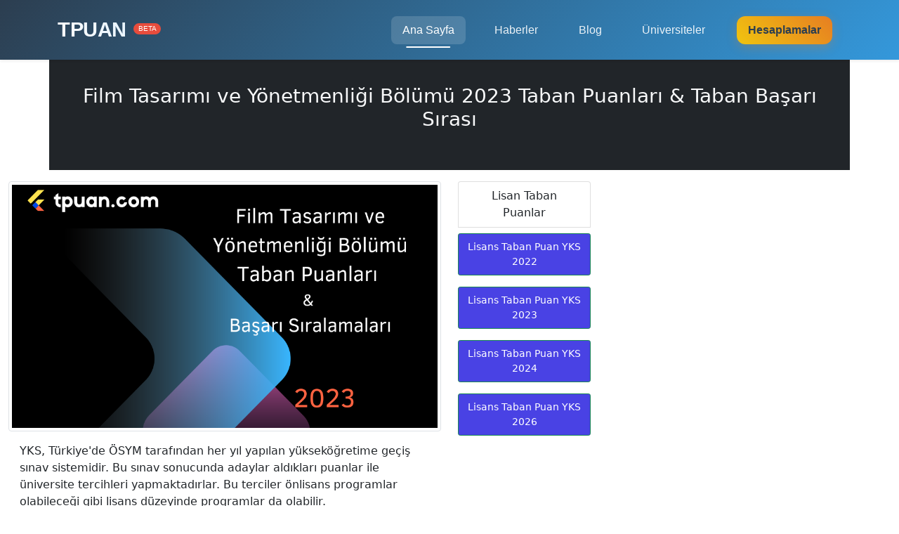

--- FILE ---
content_type: text/html; charset=utf-8
request_url: https://tpuan.com/lisans-taban-puan/502/film-tasarm-ve-yonetmenligi-bolumu-yks-taban-puanlar-4-yllk-2023
body_size: 4416
content:


<!DOCTYPE html>
<html lang="tr" dir="ltr">

<head>
    <meta charset="utf-8">
    <meta http-equiv="X-UA-Compatible" content="IE=edge">
    <meta name="viewport" content="width=device-width, initial-scale=1, shrink-to-fit=no">
    <meta name="description" content="TPUAN - Eğitim, sınav haberleri ve üniversite rehberi">
    
    <!-- Open Graph / Social Media Meta Tags -->
    <meta property="og:type" content="website">
    <meta property="og:site_name" content="TPUAN">
    
    <!-- Preload Critical Resources -->
    <link rel="preload" href="https://cdn.jsdelivr.net/npm/bootstrap@5.0.2/dist/css/bootstrap.min.css" as="style">
    <link rel="preload" href="https://fra1.digitaloceanspaces.com/t-space/static/css/index.css" as="style">
    <link rel="preload" href="https://fra1.digitaloceanspaces.com/t-space/static/css/header.css" as="style">
    <link rel="preload" href="https://fra1.digitaloceanspaces.com/t-space/static/css/footer.css" as="style">
    <link rel="preload" href="https://cdn.jsdelivr.net/npm/bootstrap@5.0.2/dist/js/bootstrap.bundle.min.js" as="script">
    
    <!-- DNS Prefetching -->
    <link rel="dns-prefetch" href="//fonts.googleapis.com">
    <link rel="dns-prefetch" href="//cdnjs.cloudflare.com">
    
    <!-- Main Styles -->
    <link rel="stylesheet" href="https://cdn.jsdelivr.net/npm/bootstrap@5.0.2/dist/css/bootstrap.min.css" crossorigin="anonymous">

    <link rel="stylesheet" href="https://fra1.digitaloceanspaces.com/t-space/static/css/index.css">
    <link rel="stylesheet" href="https://fra1.digitaloceanspaces.com/t-space/static/css/header.css">
    <link rel="stylesheet" href="https://fra1.digitaloceanspaces.com/t-space/static/css/footer.css">


    <script async src="https://pagead2.googlesyndication.com/pagead/js/adsbygoogle.js?client=ca-pub-7043142077625240"
    crossorigin="anonymous"></script>

    <meta name="google-site-verification" content="3kiEgC_ygdEhczRC3LYuxBc43rKwAe-pekr0GcHmc4w" />
    <!-- Google tag (gtag.js) -->
<script async src="https://www.googletagmanager.com/gtag/js?id=G-8Z72ECTEVE"></script>
<script>
  window.dataLayer = window.dataLayer || [];
  function gtag(){dataLayer.push(arguments);}
  gtag('js', new Date());

  gtag('config', 'G-8Z72ECTEVE');
</script>
    
    <!-- Block Definitions -->
    
<meta name="description"
   content="Film Tasarımı ve Yönetmenliği, Lisans Taban Puan YKS 2023, Film Tasarımı ve Yönetmenliği Bölümü 2023 Taban Puanları &amp; Taban Başarı Sırası, 4 Yıllık taban puanları, 2 Yılık Üniversite Taban Puanları">
<meta name="keywords"
   content="Film Tasarımı ve Yönetmenliği, Lisans Taban Puan YKS 2023, taban puan, ösym, eğitim, tavan puan, 4 yıllık, ön lisans, sınav">

<meta property="og:title" content="Film Tasarımı ve Yönetmenliği Bölümü 2023 Taban Puanları &amp; Taban Başarı Sırası" />
<meta property='og:description'
   content='Film Tasarımı ve Yönetmenliği, Lisans Taban Puan YKS 2023, Film Tasarımı ve Yönetmenliği Bölümü 2023 Taban Puanları &amp; Taban Başarı Sırası, 4 Yıllık taban puanları, 4 Yılık Üniversite Taban Puanları'>
<meta property="og:type" content="article" />
<meta property="og:locale" content="tr" />
<meta property="og:url" content="" />
<meta property="og:site_name" content="https://tpuan.com" />
<meta property="article:tag"
   content="Film Tasarımı ve Yönetmenliği, Lisans Taban Puan YKS 2023, taban puan, ösym, eğitim, tavan puan, 4 yıllık, ön lisans, sınav" />

<meta name="twitter:description"
   content="Film Tasarımı ve Yönetmenliği, Lisans Taban Puan YKS 2023, Film Tasarımı ve Yönetmenliği Bölümü 2023 Taban Puanları &amp; Taban Başarı Sırası, 4 Yıllık taban puanları, 4 Yılık Üniversite Taban Puanları">
<meta name="twitter:title" content="Film Tasarımı ve Yönetmenliği Bölümü 2023 Taban Puanları &amp; Taban Başarı Sırası" />


<link rel="stylesheet" href="https://fra1.digitaloceanspaces.com/t-space/static/css/dgs.css">
<link rel="stylesheet" href="https://fra1.digitaloceanspaces.com/t-space/static/css/tp.css">
<link rel="stylesheet" href="https://fra1.digitaloceanspaces.com/t-space/static/css/table.css">
<title> Film Tasarımı ve Yönetmenliği Bölümü 2023 Taban Puanları & Taban Başarı Sırası | </title>
<script type="application/ld+json">
   { "@context": "https://schema.org",
    "@type": "Article",
    "name": "Film Tasarımı ve Yönetmenliği Bölümü 2023 Taban Puanları & Taban Başarı Sırası",
    "alternativeHeadline": "Film Tasarımı ve Yönetmenliği Bölümü 2023 Taban Puanları & Taban Başarı Sırası",
    "publisher": "",
    "articleBody": "
	
		
			Üniversite
			Şehir
			ÜniversiteTürü
			Fakülte/Yüksekokul
			Bölüm/Program
			PuanTürü
			Kontenjan
			KontenjanDurumu
			Ücret/Burs
			TabanBaşarıSırası
			TabanPuan
		
	
	
		
			DOKUZEYLÜLÜNİVERSİTESİ
			İZMİR
			Devlet
			GüzelSanatlarFakültesi
			FilmTasarımıveYönetmenliği
			SÖZ
			35
			Doldu
			Ücretsiz
			62048
			370.47496
		
	
",
    "url": "/lisans-taban-puan/502/film-tasarm-ve-yonetmenligi-bolumu-yks-taban-puanlar-4-yllk-2023"
 
    }
   </script>


    
    
</head>

<body class="d-flex flex-column min-vh-100">
    <!-- Navigation -->
    <nav class="navbar navbar-expand-lg navbar-dark bg-primary-gradient shadow-sm fixed-top">
        <div class="container">
            <a class="navbar-brand" href="/" aria-label="Ana Sayfa">
                <span class="logo-gradient">TPUAN</span>
                <sup class="beta-badge">BETA</sup>
            </a>
            
            <!-- Hamburger Menu -->
            <button class="navbar-toggler" type="button" 
                data-bs-toggle="collapse" 
                data-bs-target="#mainNav" 
                aria-controls="mainNav" 
                aria-expanded="false" 
                aria-label="Menüyü Aç/Kapat">
                <span class="navbar-toggler-icon"></span>
            </button>

            <!-- Navigation Items -->
            <div class="collapse navbar-collapse" id="mainNav">
                <ul class="navbar-nav ms-auto mb-2 mb-lg-0">
                    <li class="nav-item"><a class="nav-link active" href="/">Ana Sayfa</a></li>
                    <li class="nav-item"><a class="nav-link" href="/haberler">Haberler</a></li>
                    <li class="nav-item"><a class="nav-link" href="/blog/">Blog</a></li>
                    <li class="nav-item"><a class="nav-link" href="/universiteler">Üniversiteler</a></li>
                    <li class="nav-item"><a class="nav-link cta-button" href="/hesaplamalar">Hesaplamalar</a></li>
                </ul>
            </div>
        </div>
    </nav>

    <!-- Main Content -->
    <main class="flex-grow-1 mt-5 pt-4">
        

<div class="container">
   <div class="row justify-content-center">
      <div class="jumbotron bg-dark text-light py-5">
         <h3 class="text-center">
            Film Tasarımı ve Yönetmenliği Bölümü 2023 Taban Puanları & Taban Başarı Sırası
         </h3>
      </div>
   </div>
</div>


<div class="container-fluid">
   <div class="row my-3">
      
      
      <div class="col-md-6">
         <article>
            <div class="row justify-content-center">
               <div class="card" style="border: none !important;">
                  
                  <img class='img-thumbnail table-img' src="https://fra1.digitaloceanspaces.com/t-space/static/uploads/film-tasarimi-ve-yonetmenligi-bolumu-taban-puanlari-ve_basari-siralamalari-2023.png" alt="">
                  
                  
                  <div class="card-body">

                        <p class="card-text taban-puan-content-text">
                           YKS, Türkiye'de ÖSYM tarafından her yıl yapılan yükseköğretime geçiş sınav sistemidir. Bu
                           sınav sonucunda adaylar aldıkları puanlar ile üniversite tercihleri yapmaktadırlar. Bu
                           terciler önlisans programlar olabileceği gibi lisans düzeyinde programlar da olabilir.

                           <br>
                           <br>
                           <br>
                           Yerleştirme işlemleri taban puanlara ve başarı sıralamalarına göre yapılmaktadır. <br> Bizler
                           de bu yerleştirme işlemleri
                           sonrasında ortaya çıkan atama taban puanlarını sizler için derledik.<br>

                        <p style="font-weight:700;">
                           Aşağıdaki
                           <mark style="color:blue;">Film Tasarımı ve Yönetmenliği</mark>
                           bölümüne ait Lisans Taban Puan YKS 2023 yılı taban puanları bulunmaktadır.
                        </p>
                        <br> Veriler ÖSYM'den güncel olarak alınmıştır.
                        <br>
                       

                        
                        <br>
                        </p>
                
                  </div>
               </div>
               <div class="">
                  <h3 class="p-1" title=" Film Tasarımı ve Yönetmenliği Bölümü 2023 Taban Puanları & Taban Başarı Sırası">
                     Film Tasarımı ve Yönetmenliği Bölümü 2023 Taban Puanları &amp; Taban Başarı Sırası
                  </h3>
               </div>
               
               <div class="content">
                  <table id="tpuan">
	<thead>
		<tr>
			<th>Üniversite</th>
			<th>Şehir</th>
			<th>Üniversite Türü</th>
			<th>Fakülte/Yüksekokul</th>
			<th>Bölüm/Program</th>
			<th>Puan Türü</th>
			<th>Kontenjan</th>
			<th>Kontenjan Durumu</th>
			<th>Ücret/Burs</th>
			<th>Taban Başarı Sırası</th>
			<th>Taban Puan</th>
		</tr>
	</thead>
	<tbody>
		<tr>
			<td>DOKUZ EYLÜL ÜNİVERSİTESİ</td>
			<td>İZMİR</td>
			<td>Devlet</td>
			<td>Güzel Sanatlar Fakültesi</td>
			<td>Film Tasarımı ve Yönetmenliği</td>
			<td>SÖZ</td>
			<td>35</td>
			<td>Doldu</td>
			<td>Ücretsiz</td>
			<td>62048</td>
			<td>370.47496</td>
		</tr>
	</tbody>
</table>
               </div>
               
            </div>
      </div>
      <div class="col-md-2">
         <ul class="list-group">
            <li class="list-group-item text-center">Lisan Taban Puanlar</li>
            
            
            <a href="/lisans-taban-puan-kategori/1/lisans-taban-puan-yks-2022"
               class="btn btn-success btn-sm py-2 my-2" style="text-decoration:none; background-color: #4942E4;">
               Lisans Taban Puan YKS 2022
            </a>
            
            <a href="/lisans-taban-puan-kategori/2/lisans-taban-puan-yks-2023"
               class="btn btn-success btn-sm py-2 my-2" style="text-decoration:none; background-color: #4942E4;">
               Lisans Taban Puan YKS 2023
            </a>
            
            <a href="/lisans-taban-puan-kategori/3/lisans-taban-puan-yks-2024"
               class="btn btn-success btn-sm py-2 my-2" style="text-decoration:none; background-color: #4942E4;">
               Lisans Taban Puan YKS 2024
            </a>
            
            <a href="/lisans-taban-puan-kategori/4/lisans-taban-puan-yks-2026"
               class="btn btn-success btn-sm py-2 my-2" style="text-decoration:none; background-color: #4942E4;">
               Lisans Taban Puan YKS 2026
            </a>
            
         </ul>
         <div class="d-none d-md-flex justify-content-center">
            <div id='div-gpt-ad-1725726827380-0' style='min-width: 160px; min-height: 600px;'>
              <script>
                googletag.cmd.push(function() { googletag.display('div-gpt-ad-1725726827380-0'); });
              </script>
            </div>
          </div>
      </div>
      
      
   </div>
</div>
   






        <footer class="footer bg-dark">
            <div class="container pt-5">
                <div class="row g-4">
        
                    <!-- Site Bilgileri -->
                    <div class="col-lg-4 mb-4">
                        <h3 class="footer-brand mb-3 text-primary">tpuan.com</h3>
                        <p class="text-muted">Eğitim ve sınav dünyasına dair en güncel bilgiler.</p>
                        <div class="social-links mt-4">
                            <a href="#" class="btn btn-outline-light btn-sm rounded-circle me-2"><i class="fab fa-twitter"></i></a>
                            <a href="#" class="btn btn-outline-light btn-sm rounded-circle me-2"><i class="fab fa-instagram"></i></a>
                            <a href="#" class="btn btn-outline-light btn-sm rounded-circle me-2"><i class="fab fa-linkedin"></i></a>
                            <a href="#" class="btn btn-outline-light btn-sm rounded-circle"><i class="fab fa-github"></i></a>
                        </div>
                    </div>
        
                    <!-- Hızlı Linkler -->
                    <div class="col-lg-2 col-md-4 mb-4">
                        <h5 class="text-light mb-3">Hızlı Erişim</h5>
                        <ul class="list-unstyled">
                            <li class="mb-2"><a href="/" class="text-muted footer-link">Ana Sayfa</a></li>
                            <li class="mb-2"><a href="/blog/" class="text-muted footer-link">Blog</a></li>
                            <li class="mb-2"><a href="/hakkimizda" class="text-muted footer-link">Hakkımızda</a></li>
                            <li class="mb-2"><a href="/iletisim/" class="text-muted footer-link">İletişim</a></li>
                        </ul>
                    </div>
        
                    <!-- Yasal -->
                    <div class="col-lg-2 col-md-4 mb-4">
                        <h5 class="text-light mb-3">Yasal</h5>
                        <ul class="list-unstyled">
                            <li class="mb-2"><a href="/gizlilik" class="text-muted footer-link">Gizlilik Politikası</a></li>
                            <li class="mb-2"><a href="/kullanim-kosullari" class="text-muted footer-link">Kullanım Şartları</a></li>
                            <li class="mb-2"><a href="/cerezler" class="text-muted footer-link">Çerez Politikası</a></li>
                        </ul>
                    </div>
        
                    <!-- Bülten -->
                    <div class="col-lg-4 col-md-4 mb-4">
                        <h5 class="text-light mb-3">Yeniliklerden Haberdar Ol</h5>

                    </div>
        
                </div>
        
                <!-- Telif Hakkı -->
                <div class="border-top border-dark pt-4 mt-4">
                    <div class="row align-items-center">
                        <div class="col-md-6 text-center text-md-start mb-3 mb-md-0">
                            <p class="text-muted mb-0">&copy; 2025 tpuan.com. Tüm hakları saklıdır.</p>
                        </div>

                    </div>
                </div>
            </div>
        </footer>
        









        <script src="https://cdn.jsdelivr.net/npm/bootstrap@5.0.2/dist/js/bootstrap.bundle.min.js" 
        integrity="sha384-MrcW6ZMFYlzcLA8Nl+NtUVF0sA7MsXsP1UyJoMp4YLEuNSfAP+JcXn/tWtIaxVXM" 
        crossorigin="anonymous" defer></script>
    
    


</body>
</html>

--- FILE ---
content_type: text/html; charset=utf-8
request_url: https://www.google.com/recaptcha/api2/aframe
body_size: 267
content:
<!DOCTYPE HTML><html><head><meta http-equiv="content-type" content="text/html; charset=UTF-8"></head><body><script nonce="VG724D14YvQObMurTiPddQ">/** Anti-fraud and anti-abuse applications only. See google.com/recaptcha */ try{var clients={'sodar':'https://pagead2.googlesyndication.com/pagead/sodar?'};window.addEventListener("message",function(a){try{if(a.source===window.parent){var b=JSON.parse(a.data);var c=clients[b['id']];if(c){var d=document.createElement('img');d.src=c+b['params']+'&rc='+(localStorage.getItem("rc::a")?sessionStorage.getItem("rc::b"):"");window.document.body.appendChild(d);sessionStorage.setItem("rc::e",parseInt(sessionStorage.getItem("rc::e")||0)+1);localStorage.setItem("rc::h",'1768927549750');}}}catch(b){}});window.parent.postMessage("_grecaptcha_ready", "*");}catch(b){}</script></body></html>

--- FILE ---
content_type: text/css
request_url: https://fra1.digitaloceanspaces.com/t-space/static/css/index.css
body_size: 7324
content:


/* Custom Card Styles */
.custom-card {
  transition: all 0.3s ease-in-out;
  background: linear-gradient(145deg, #ffffff 0%, #f8f9fa 100%);
  border: 1px solid rgba(0, 0, 0, 0.075) !important;
  overflow: hidden;
}

.custom-card:hover {
  transform: translateY(-5px);
  box-shadow: 0 12px 24px rgba(0, 82, 204, 0.1) !important;
}

.custom-card__image-container {
  transition: transform 0.3s ease;
  background: #f1f5f9;
}

.custom-card:hover .custom-card__image-container {
  transform: scale(1.03);
}

.custom-card__image {
  transition: opacity 0.3s ease;
  mix-blend-mode: multiply;
}

.custom-card:hover .custom-card__image {
  opacity: 0.95;
}

.custom-card__content {
  background: transparent;
  transition: background 0.3s ease;
}

.custom-card:hover .custom-card__content {
  background: rgba(255, 255, 255, 0.9);
}

.custom-card__title {
  font-family: 'Segoe UI', system-ui, sans-serif;
  font-size: 1.1rem;
  color: #1e293b;
  position: relative;
  padding-left: 12px;
}

.custom-card__title::before {
  content: '';
  position: absolute;
  left: 0;
  top: 2px;
  bottom: 2px;
  width: 4px;
  background: #3b82f6;
  border-radius: 2px;
  transition: all 0.3s ease;
}

.custom-card:hover .custom-card__title::before {
  top: 0;
  bottom: 0;
  background: #2563eb;
}

/* Badge Styles */
.custom-card__badge {
  font-family: 'Segoe UI', system-ui, sans-serif;
  font-weight: 600;
  text-transform: uppercase;
  letter-spacing: 0.05em;
  font-size: 0.75rem;
  backdrop-filter: blur(4px);
  transition: all 0.3s ease;
}

.custom-card__badge--primary {
  background: rgba(59, 130, 246, 0.9);
  border: 1px solid rgba(37, 99, 235, 0.3);
}

.custom-card__badge--success {
  background: rgba(34, 197, 94, 0.9);
  border: 1px solid rgba(21, 128, 61, 0.3);
}

.custom-card__badge--danger {
  background: rgba(239, 68, 68, 0.9);
  border: 1px solid rgba(185, 28, 28, 0.3);
}

/* Responsive Adjustments */
@media (max-width: 768px) {
  .custom-card__title {
    font-size: 1rem;
  }
  
  .custom-card__badge {
    font-size: 0.7rem;
    padding: 0.25rem 0.5rem !important;
  }
}

@media (max-width: 576px) {
  .custom-card {
    border-radius: 0.75rem !important;
  }
  
  .custom-card__image {
    height: 180px !important;
  }
  
  .custom-card__title {
    font-size: 0.95rem;
  }
}




/* Temel Reset ve Genel Stiller */
.education-portal * {
  margin: 0;
  padding: 0;
  box-sizing: border-box;
  font-family: 'Segoe UI', system-ui, -apple-system, sans-serif;
}

/* Container Stili */
.education-portal.container-fluid {
  padding: 2rem 5%;
  background: #f8f9fa;
  min-height: 100vh;
}

/* Section Başlık */
.section-title {
  font-size: 2.5rem;
  color: #2d3436;
  margin-bottom: 2.5rem;
  position: relative;
  padding-left: 1.2rem;
  font-weight: 700;
}

.section-title::before {
  content: '';
  position: absolute;
  left: 0;
  top: 50%;
  transform: translateY(-50%);
  height: 80%;
  width: 5px;
  background: #6c5ce7;
  border-radius: 3px;
}

/* Grid Sistemi */
.articles-grid {
  display: grid;
  grid-template-columns: repeat(auto-fit, minmax(300px, 1fr));
  gap: 2rem;
  padding: 1rem 0;
}

.grid-item {
  transition: transform 0.3s ease;
}

.grid-item:hover {
  transform: translateY(-5px);
}

/* Kart Stilleri */
.edu-card {
  display: block;
  background: white;
  border-radius: 15px;
  padding: 1.5rem;
  text-decoration: none;
  box-shadow: 0 8px 30px rgba(0,0,0,0.05);
  transition: all 0.3s cubic-bezier(0.4, 0, 0.2, 1);
  height: 100%;
  border: 1px solid rgba(0,0,0,0.05);
}

.edu-card:hover {
  box-shadow: 0 12px 40px rgba(108,92,231,0.15);
  transform: translateY(-3px);
}

/* Kart İçeriği */
.card-content h3 {
  color: #2d3436;
  font-size: 1.4rem;
  margin-bottom: 1rem;
  line-height: 1.4;
  font-weight: 600;
  transition: color 0.3s ease;
}

.edu-card:hover h3 {
  color: #6c5ce7;
}

.card-meta {
  display: flex;
  justify-content: space-between;
  align-items: center;
  margin-top: 1.5rem;
  padding-top: 1rem;
  border-top: 1px solid #eee;
  font-size: 0.9rem;
}

.meta-date {
  color: #636e72;
  background: #f4f4f4;
  padding: 0.3rem 0.8rem;
  border-radius: 20px;
  display: inline-flex;
  align-items: center;
}

.meta-category {
  color: #fff;
  background: #6c5ce7;
  padding: 0.3rem 1rem;
  border-radius: 20px;
  font-weight: 500;
  text-transform: capitalize;
}

/* Responsive Tasarım */
@media (max-width: 992px) {
  .education-portal.container-fluid {
      padding: 2rem 5%;
  }
  
  .section-title {
      font-size: 2rem;
  }
}

@media (max-width: 768px) {
  .articles-grid {
      grid-template-columns: 1fr;
  }
  
  .card-content h3 {
      font-size: 1.3rem;
  }
  
  .meta-date,
  .meta-category {
      font-size: 0.85rem;
  }
}

@media (max-width: 480px) {
  .section-title {
      font-size: 1.75rem;
      margin-bottom: 1.5rem;
  }
  
  .edu-card {
      padding: 1.2rem;
  }
  
  .card-meta {
      flex-direction: column;
      align-items: flex-start;
      gap: 0.8rem;
  }
}

/* Animasyonlar */
@keyframes cardEntrance {
  from {
      opacity: 0;
      transform: translateY(20px);
  }
  to {
      opacity: 1;
      transform: translateY(0);
  }
}

.grid-item {
  animation: cardEntrance 0.6s ease-out forwards;
  opacity: 0;
}

/* Renk Varyasyonları için Data Attributeler */
.meta-category[data-category="teknoloji"] { background: #4a69bd; }
.meta-category[data-category="eğitim"] { background: #00b894; }
.meta-category[data-category="bilim"] { background: #e84393; }



/* Soft-Dark Tema */
:root {
  --dashboard-bg: #1a1a1a;
  --card-bg: #2a2a2a;
  --text-primary: #f0f0f0;
  --text-secondary: #cccccc;
  --accent-color: #6c63ff;
  --hover-overlay: rgba(108, 99, 255, 0.1);
}

/* Temel Stiller */
.dashboard-section {
  padding: 4rem 2rem;
  background: var(--dashboard-bg);
}

.dashboard-title {
  color: var(--text-primary);
  text-align: center;
  font-size: 2.5rem;
  margin-bottom: 3rem;
  position: relative;
}

.dashboard-title::after {
  content: "";
  position: absolute;
  bottom: -15px;
  left: 50%;
  transform: translateX(-50%);
  width: 60px;
  height: 3px;
  background: var(--accent-color);
}

/* Izgara Sistemi */
.dashboard-grid {
  display: grid;
  grid-template-columns: repeat(auto-fit, minmax(280px, 1fr));
  gap: 1.5rem;
  max-width: 1200px;
  margin: 0 auto;
}

/* Kart Tasarımı */
.dashboard-card {
  background: var(--card-bg);
  border-radius: 12px;
  overflow: hidden;
  position: relative;
  transition: transform 0.3s ease;
}

.dashboard-card:hover {
  transform: translateY(-5px);
}

.card-wrapper {
  display: block;
  padding: 2rem;
  height: 100%;
  text-decoration: none;
  position: relative;
}

.card-hover-effect {
  position: absolute;
  top: 0;
  left: 0;
  width: 100%;
  height: 100%;
  background: var(--hover-overlay);
  opacity: 0;
  transition: opacity 0.3s ease;
}

.card-wrapper:hover .card-hover-effect {
  opacity: 1;
}

.card-icon {
  font-size: 2.5rem;
  margin-bottom: 1.5rem;
  transition: transform 0.3s ease;
}

.card-wrapper:hover .card-icon {
  transform: scale(1.1);
}

.card-heading {
  color: var(--text-primary);
  font-size: 1.3rem;
  line-height: 1.4;
  margin: 0;
}

/* Responsive Tasarım */
@media (max-width: 768px) {
  .dashboard-section {
      padding: 3rem 1.5rem;
  }
  
  .dashboard-title {
      font-size: 2rem;
  }
  
  .dashboard-grid {
      grid-template-columns: 1fr;
      gap: 1rem;
  }
  
  .card-wrapper {
      padding: 1.5rem;
  }
  
  .card-icon {
      font-size: 2rem;
  }
  
  .card-heading {
      font-size: 1.2rem;
  }
}

@media (max-width: 480px) {
  .dashboard-section {
      padding: 2rem 1rem;
  }
  
  .dashboard-title {
      font-size: 1.8rem;
  }
  
  .card-icon {
      font-size: 1.8rem;
  }
}